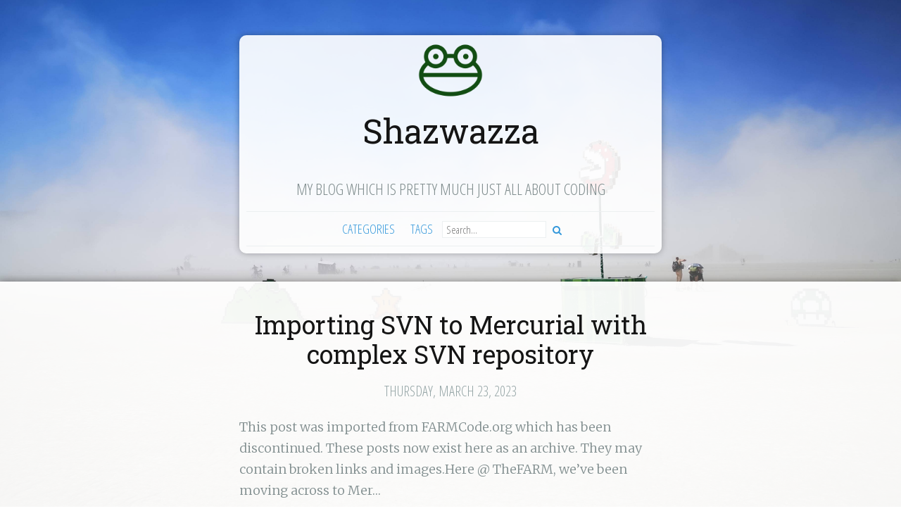

--- FILE ---
content_type: text/html; charset=utf-8
request_url: https://shazwazza.com/tags/mercurial
body_size: 2579
content:


<!DOCTYPE html>
<html>
<head>
    <meta http-equiv="Content-Type" content="text/html" charset="UTF-8" />
    <meta http-equiv="X-UA-Compatible" content="IE=edge,chrome=1" />

    <title>Blog - Shazwazza</title>
    <meta content="My blog which is pretty much just all about coding" name="description" /><meta content="Blog" name="tags" />
    <meta content="summary" name="twitter:card"><meta content="Blog" property="og:title" /><meta content="article" property="og:type" /><meta content="https://shazwazza.com/" property="og:url" />
    <link type="application/rsd+xml" rel="edituri" title="RSD" href="https://shazwazza.com/rsd/1147" />
<link rel="wlwmanifest" type="application/wlwmanifest+xml" href="https://shazwazza.com/wlwmanifest/1147" />
    <link rel="alternate" type="application/rss+xml" title="RSS" href="https://feeds.feedburner.com/shazwazza" />
    <link rel="search" type="application/opensearchdescription+xml" href="https://shazwazza.com/opensearch/1147" title="Search Blog" >
    <meta name="HandheldFriendly" content="True" />
    <meta name="MobileOptimized" content="320" />
    <meta name="viewport" content="width=device-width, initial-scale=1.0, user-scalable=no" />    

    <link rel="apple-touch-icon" sizes="180x180" href="/Views/ArticulateThemes/Shazwazza/assets/Shazwazza/Assets/img/favicon/apple-touch-icon.png?v=NmPbkbY6wc">
    <link rel="icon" type="image/png" sizes="32x32" href="/Views/ArticulateThemes/Shazwazza/assets/Shazwazza/Assets/img/favicon/favicon-32x32.png?v=NmPbkbY6wc">
    <link rel="icon" type="image/png" sizes="16x16" href="/Views/ArticulateThemes/Shazwazza/assets/Shazwazza/Assets/img/favicon/favicon-16x16.png?v=NmPbkbY6wc">
    <link rel="manifest" href="/Shazwazza/Assets/img/favicon/manifest.json?v=NmPbkbY6wc">
    <link rel="mask-icon" color="#00aba9" href="/Shazwazza/Assets/img/favicon/safari-pinned-tab.svg?v=NmPbkbY6wc">
    <link rel="shortcut icon" href="/Shazwazza/Assets/img/favicon/favicon.ico?v=NmPbkbY6wc">
    <meta name="msapplication-TileColor" content="#ffc40d">
    <meta name="msapplication-config" content="/Shazwazza/Assets/img/favicon/browserconfig.xml?v=NmPbkbY6wc">
    <meta name="theme-color" content="#ffc40d">

	<link rel="stylesheet" href="https://netdna.bootstrapcdn.com/font-awesome/4.0.3/css/font-awesome.css" />
	<link rel="stylesheet" href="https://fonts.googleapis.com/css?subset=latin,cyrillic-ext,latin-ext,cyrillic&amp;family=Open&#x2B;Sans&#x2B;Condensed:300|Open&#x2B;Sans:400,600,400italic,600italic|Merriweather:400,300,300italic,400italic,700,700italic|Roboto&#x2B;Slab:400,300" />
    <link href="/sb/articulate-vapor-css.css.v1" rel="stylesheet" />
    <link href="/sb/shazwazza-css.css.v1" rel="stylesheet" />

    
</head>
<body>

    <header id="site-head">

            <a id="blog-logo" href="/">
                <div class="bloglogo" style="background: url(/media/0libq25y/frog.png?rmode=max&amp;v=1da0e911f4e6890)"></div>
            </a>

        <h1 class="blog-title">
            <a href="/">
                Shazwazza
            </a>
        </h1>

        
<h2 class="blog-description">
    My blog which is pretty much just all about coding
</h2>
        
<nav class="menu" role="nav">
    <ul>
        <li><a href="/categories">Categories</a></li>
        <li><a href="/tags">Tags</a></li>
        <li>
            
<div class="articulate-search">
    <form method="get" action="/search">
        <input type="text" name="term" placeholder="Search..." />
        <button type="submit" class="fa fa-search fa"></button>
    </form>
</div>
        </li>
    </ul>
</nav>


    </header>

    

<main class="content" role="main">

            <article class="preview">
                <header>
                    <h1 class="post-title"><a href="/post/importing-svn-to-mercurial-with-complex-svn-repository/">Importing SVN to Mercurial with complex SVN repository</a></h1>
                    <div class="post-meta">
                        <time datetime="2023-03-23">
                            Thursday, March 23, 2023
                        </time>
                    </div>
                </header>
                <section class="post-excerpt">
                    <p>
                        This post was imported from FARMCode.org which has been discontinued. These posts now exist here as an archive. They may contain broken links and images.Here @ TheFARM, we&#x2019;ve been moving across to Mer&hellip;
                    </p>
                    <p class="readmore">
                        <a href="/post/importing-svn-to-mercurial-with-complex-svn-repository/">Read this article <i class="fa fa-chevron-circle-right"></i></a>
                    </p>
                </section>

            </article>
            <article class="preview">
                <header>
                    <h1 class="post-title"><a href="/post/a-quick-ui-guide-to-using-umbraco-s-new-repository-format-mercurial/">A quick UI guide to using Umbraco&#x2019;s new repository format: Mercurial</a></h1>
                    <div class="post-meta">
                        <time datetime="2023-03-23">
                            Thursday, March 23, 2023
                        </time>
                    </div>
                </header>
                <section class="post-excerpt">
                    <p>
                        If you haven&#x2019;t read the news, Umbraco is moving it&#x2019;s repository format from TFS to Mercurial today! The Umbraco post lists quite a few links to start learning about Mercurial and how it works and I de&hellip;
                    </p>
                    <p class="readmore">
                        <a href="/post/a-quick-ui-guide-to-using-umbraco-s-new-repository-format-mercurial/">Read this article <i class="fa fa-chevron-circle-right"></i></a>
                    </p>
                </section>

            </article>


</main>


    <footer class="site-footer">
        <div class="inner">

            
<section class="footer-description">
    My blog which is pretty much just all about coding
</section>

            <section class="copyright">
                &copy; 2026
                <a href="/">Shazwazza</a>. All rights reserved.
            </section>
            <section>Vapor theme by <a href="http://sethlilly.com/">Seth Lilly</a></section>

        </div>
    </footer>

	<script type="text/javascript" src="https://ajax.googleapis.com/ajax/libs/jquery/1.11.0/jquery.min.js"></script>
    <script src="/sb/articulate-vapor-js.js.v1" type="text/javascript"></script>

    <script>
  (function(i,s,o,g,r,a,m){i['GoogleAnalyticsObject']=r;i[r]=i[r]||function(){
  (i[r].q=i[r].q||[]).push(arguments)},i[r].l=1*new Date();a=s.createElement(o),
  m=s.getElementsByTagName(o)[0];a.async=1;a.src=g;m.parentNode.insertBefore(a,m)
  })(window,document,'script','//www.google-analytics.com/analytics.js','ga');
  ga('create', 'UA-17906521-1', 'shazwazza.com');
  ga('send', 'pageview');
</script>

</body>
</html>


--- FILE ---
content_type: text/css
request_url: https://shazwazza.com/sb/articulate-vapor-css.css.v1
body_size: 2828
content:
article,aside,details,figcaption,figure,footer,header,hgroup,main,nav,section,summary{display:block;}audio,canvas,video{display:inline-block;}audio:not([controls]){display:none;height:0;}[hidden],template{display:none;}html{font-family:sans-serif;-ms-text-size-adjust:100%;-webkit-text-size-adjust:100%;}body{margin:0;}a{background:transparent;}a:focus{outline:thin dotted;}a:active,a:hover{outline:0;}h1{font-size:2em;margin:0.67em 0;}abbr[title]{border-bottom:1px dotted;}b,strong{font-weight:bold;}dfn{font-style:italic;}hr{-moz-box-sizing:content-box;box-sizing:content-box;height:0;}mark{background:#ff0;color:#000;}code,kbd,pre,samp{font-family:monospace,serif;font-size:1em;}pre{white-space:pre-wrap;}q{quotes:"\201C" "\201D" "\2018" "\2019";}small{font-size:80%;}sub,sup{font-size:75%;line-height:0;position:relative;vertical-align:baseline;}sup{top:-0.5em;}sub{bottom:-0.25em;}img{border:0;}svg:not(:root){overflow:hidden;}figure{margin:0;}fieldset{border:1px solid #c0c0c0;margin:0 2px;padding:0.35em 0.625em 0.75em;}legend{border:0;padding:0;}button,input,select,textarea{font-family:inherit;font-size:100%;margin:0;}button,input{line-height:normal;}button,select{text-transform:none;}button,html input[type="button"],input[type="reset"],input[type="submit"]{-webkit-appearance:button;cursor:pointer;}button[disabled],html input[disabled]{cursor:default;}input[type="checkbox"],input[type="radio"]{box-sizing:border-box;padding:0;}input[type="search"]{-webkit-appearance:textfield;-moz-box-sizing:content-box;-webkit-box-sizing:content-box;box-sizing:content-box;}input[type="search"]::-webkit-search-cancel-button,input[type="search"]::-webkit-search-decoration{-webkit-appearance:none;}button::-moz-focus-inner,input::-moz-focus-inner{border:0;padding:0;}textarea{overflow:auto;vertical-align:top;}table{border-collapse:collapse;border-spacing:0;}
body{background-color:#ffffff;color:#7f8c8d;font-size:15px;font-weight:100;line-height:1.6em;margin:0;padding:0;-webkit-font-smoothing:subpixel-antialiased;}body *{max-height:1000000em;}h1,h2,h3,h4,p,li,dt,dd{font-family:"Merriweather","Open Sans","Helvetica Neue",Helvetica,Arial,"Nimbus L",sans-serif;}h1,.post-meta{text-align:center;}a,a:visited{color:#3498db;text-decoration:none;transition:color ease 0.7s;-webkit-transition:color ease 0.7s;}a:focus,a:hover{color:#02090e;}p,li,dt,dd{font-size:18px;font-weight:100;line-height:30px;}dt{font-weight:400;}li{padding-left:0.8em;}pre{font-family:"Consolas",Courier,monospace;font-size:1em;line-height:1.2em;padding:1em;white-space:pre;white-space:pre-wrap;white-space:-moz-pre-wrap;white-space:-pre-wrap;white-space:-o-pre-wrap;word-wrap:break-word;background-color:rgba(0,0,0,0.05);}p code{font-family:"Consolas",Courier,monospace;font-size:.8em;line-height:1.2em;}h1{color:#151515;font-family:"Roboto Slab","Merriweather","Open Sans","Helvetica Neue",Helvetica,Arial,"Nimbus L",sans-serif;font-size:36px;font-weight:400;line-height:42px;margin:0;padding:0;}hr{border:none;background-color:#ecf0f1;height:1px;}#site-head,article,article.preview,a.archive-link,.article-nav{margin:20px auto;max-width:600px;width:90%;}#site-head img{max-width:100%;}article.preview{margin-bottom:4em;}article.preview p.readmore{font-family:"Open Sans Condensed","Open Sans","Helvetica Neue",Helvetica,Arial,"Nimbus L",sans-serif;margin-top:1em;text-transform:uppercase;font-weight:400;}#blog-logo{display:block;max-width:100px;margin:50px auto 0;text-align:center;}#blog-logo div.bloglogo{width:100px;height:100px;border-radius:50%;-webkit-background-size:cover !important;background-size:cover !important;background-position:center center !important;background-color:#ffffff;}h1.blog-title,h2.blog-description{text-align:center;}h1.blog-title{font-size:48px;line-height:52px;margin-top:10px;margin-bottom:30px;padding:0;}section.footer-description{margin-bottom:1em;}header.article-header,header.page-header{margin-bottom:3em;}section.author,section.share{width:100%;text-align:left;text-transform:none;}section.share{margin-top:1em;border-top:1px solid #ecf0f1;padding-top:1em;text-align:right;}section.author h4,section.author p,section.share p{padding:0;margin:0;}section.author h4{font-family:"Roboto Slab","Merriweather","Open Sans","Helvetica Neue",Helvetica,Arial,"Nimbus L",sans-serif;font-weight:400;margin-bottom:4px;}section.author p.attr,section.share p.info{font-size:16px;line-height:20px;text-transform:uppercase;font-family:"Open Sans Condensed","Open Sans","Helvetica Neue",Helvetica,Arial,"Nimbus L",sans-serif;}section.share p.info.prompt{top:-5px;position:relative;}section.author p.attr{margin-bottom:2px;}section.share p.info{display:inline-block;}section.author p.bio{font-size:16px;margin-left:82px;line-height:1.4em;}blockquote{font-family:"Open Sans Condensed","Open Sans","Helvetica Neue",Helvetica,Arial,"Nimbus L",sans-serif;font-size:1.6em;font-weight:300;line-height:1.2em;font-style:italic;text-transform:uppercase;border-left:0.5em solid rgba(0,0,0,0.05);margin-left:1em;padding-left:1em;}blockquote p{font-family:"Open Sans Condensed","Open Sans","Helvetica Neue",Helvetica,Arial,"Nimbus L",sans-serif;font-size:1.6em;font-weight:300;line-height:1.2em;font-style:italic;text-transform:uppercase;}.post-meta{color:#95a5a6;font-family:"Open Sans Condensed","Open Sans","Helvetica Neue",Helvetica,Arial,"Nimbus L",sans-serif;font-size:20px;font-weight:300;margin-top:1em;margin-bottom:1.2em;text-transform:uppercase;}.tags{font-size:16px;margin-bottom:0.6em;}div.authorimage,div.postthumb{width:70px;height:70px;border-radius:50%;-webkit-background-size:cover !important;background-size:cover !important;background-position:center center !important;margin-right:10px;float:left;}h1.post-title a,h1.blog-title a{color:#151515;transition:color ease 0.7s;-webkit-transition:color ease 0.7s;}h1.post-title a:focus,h1.post-title a:hover,h1.blog-title a:focus,h1.blog-title a:hover{color:#3498db;text-decoration:none;}h2{font-family:"Open Sans Condensed","Open Sans","Helvetica Neue",Helvetica,Arial,"Nimbus L",sans-serif;margin-top:2em;text-transform:uppercase;font-weight:300;}section.post-content img{display:block;margin:0 auto;max-width:100%;}section.preview.archive h2{text-align:left;}section.author{overflow:hidden;}img.userimage{width:70px;max-width:70px;max-height:70px;border-radius:50%;margin-right:10px;float:left;}footer{background:rgba(0,0,0,0.05);margin:4em 0 0;padding:2em 0;text-align:center;}footer section{font-family:"Open Sans Condensed","Open Sans","Helvetica Neue",Helvetica,Arial,"Nimbus L",sans-serif;font-weight:300;font-size:18px;margin:0 auto;max-width:600px;text-transform:uppercase;width:90%;}footer.post-footer{background:none;border-top:1px solid #ecf0f1;margin-top:1em;}nav{border-bottom:1px solid #ecf0f1;border-top:1px solid #ecf0f1;margin-bottom:2em;text-align:center;margin:20px auto 0px auto;max-width:600px;}nav ul{list-style:none;margin:0 auto;padding:0;width:100%;overflow:hidden;text-align:center;}nav ul li{display:inline-block;font-family:"Open Sans Condensed","Open Sans","Helvetica Neue",Helvetica,Arial,"Nimbus L",sans-serif;font-size:18px;font-weight:300;margin:0;padding:0 .5em;text-align:center;text-transform:uppercase;}nav ul li a,nav ul li .articulate-search{display:block;padding:.5em 0;}nav ul li .articulate-search input{font-size:smaller;padding-left:5px;padding-right:5px;border:1px solid #ecf0f1;}ul li .articulate-search button{font-size:14px;border:none;background:none;color:#3498db;}nav.menu{}nav.menu li{margin:0 .5em;padding:0;}nav.menu li:last-child{margin:0;}@media only screen and (min-width:320px) and (max-width:662px){nav.menu li{display:block;}}nav.pagination li:first-child{margin-left:0;margin-right:0;text-align:right;}nav.pagination li:last-child{margin-left:0;margin-right:0;text-align:left;}a.archive-link{border-bottom:1px solid #ecf0f1;border-top:1px solid #ecf0f1;display:block;font-family:"Open Sans Condensed","Open Sans","Helvetica Neue",Helvetica,Arial,"Nimbus L",sans-serif;font-size:24px;font-weight:300;margin-bottom:3em;margin-top:3em;padding:.5em 0;text-align:center;text-transform:uppercase;}.pagination{position:relative;width:90%;max-width:600px;font-family:"Open Sans Condensed","Open Sans","Helvetica Neue",Helvetica,Arial,"Nimbus L",sans-serif;text-transform:uppercase;font-size:20px;color:#7f8c8d;text-align:center;padding:0.5em 0;}.pagination a{color:#3498db;}.older-posts,.newer-posts{position:absolute;display:inline-block;padding:0;text-decoration:none;transition:color ease 0.7s;-webkit-transition:color ease 0.7s;}.older-posts{right:0;}.page-number{display:inline-block;padding:0;margin:0;}.newer-posts{left:0;}.older-posts:hover,.newer-posts:hover{color:#02090e;text-decoration:none;}.gist{margin-top:1em;margin-bottom:1em;border-collapse:collapse !important;}.gist .gist-file{font-family:"Consolas",Courier,monospace;border:1px solid rgba(0,0,0,0.05) !important;}.gist .gist-file .gist-meta{font-family:"Open Sans Condensed","Open Sans","Helvetica Neue",Helvetica,Arial,"Nimbus L",sans-serif !important;font-weight:300 !important;text-transform:uppercase !important;display:none !important;}.gist .gist-file .gist-meta a:visited{color:#3498db !important;}.gist .gist-file .gist-data{background:#fdfdfd !important;border-bottom:none !important;}.gist .gist-file .gist-data .line-numbers{border-right:none !important;}.gist .gist-file .gist-data .line-numbers,.gist .gist-file .gist-meta{background-color:rgba(0,0,0,0.05) !important;}.gist .gist-file .gist-data .line-numbers,.gist .gist-file .gist-data .line-pre{line-height:1.2em !important;}.hidden{text-indent:-9999px;visibility:hidden;display:none;}@font-face{font-family:'icons';src:url("/App_Plugins/Articulate/Themes/VAPOR/Assets/fonts/icons.eot");src:url("/App_Plugins/Articulate/Themes/VAPOR/Assets/fonts/icons.eot?#iefix") format('embedded-opentype'),url("/App_Plugins/Articulate/Themes/VAPOR/Assets/fonts/icons.woff") format('woff'),url("/App_Plugins/Articulate/Themes/VAPOR/Assets/fonts/icons.ttf") format('truetype'),url("/App_Plugins/Articulate/Themes/VAPOR/Assets/fonts/icons.svg#icons") format('svg');font-weight:normal;font-style:normal;}.icon-ghost,.icon-feed{font-family:'icons';speak:none;font-style:normal;font-weight:normal;font-variant:normal;text-transform:none;line-height:1;-webkit-font-smoothing:antialiased;text-decoration:none;}.icon-ghost:before{content:"\e000";}.icon-feed:before{content:"\e001";}.icon-ghost{font-size:12px;position:relative;top:-1px;}#disqus_thread{color:#787878;}table{width:100%;font-family:"Open Sans","Helvetica Neue",Helvetica,Arial,"Nimbus L",sans-serif;border-collapse:collapse;margin:1em 0 3em;}table td{padding:.5em;}table thead{font-weight:600;border-bottom:1px solid #ecf0f1;}table tbody tr{border-bottom:1px solid #e3e9eb;}table tfoot{}.tag-cloud-large{font-size:2.2em;margin:20px 0px 20px 0px;}ul.tag-cloud{list-style:none;padding:0;text-transform:capitalize;text-align:center;}ul.tag-cloud li{display:inline-block;padding:0.2em 0.4em;}ul.tag-cloud .tag-cloud-1{font-size:40%;}ul.tag-cloud .tag-cloud-2{font-size:50%;}ul.tag-cloud .tag-cloud-3{font-size:60%;}ul.tag-cloud .tag-cloud-4{font-size:75%;}ul.tag-cloud .tag-cloud-5{font-size:90%;}ul.tag-cloud .tag-cloud-6{font-size:100%;}ul.tag-cloud .tag-cloud-7{font-size:110%;}ul.tag-cloud .tag-cloud-8{font-size:120%;}ul.tag-cloud .tag-cloud-9{font-size:130%;}ul.tag-cloud .tag-cloud-10{font-size:140%;}ul.tag-list{list-style:none;margin:0;padding:0;}.tag-list table td:nth-child(1){width:100px;}.tag-list a.fa,.post-title a.fa{font-size:60%;margin-right:4px;float:right;}.tag-list a.fa span,.post-title a.fa span{display:none;}.a-image-0{display:none;}.postImage{padding:10px 25px 10px 0px;max-width:100%;}ul.nostyle{list-style-type:none;margin:0;padding:0;}ul.nostyle li{margin:0;padding:0;}ul.recent-posts li{margin:20px 0;min-height:70px;clear:both;}@media only screen and (min-width:320px) and (max-width:500px){footer section span.copyright{display:block;}nav li{width:auto;}.older-posts,.newer-posts{position:static;}.newer-posts{margin-bottom:10px;}.older-posts{margin-top:10px;}.page-number{display:block;}}


--- FILE ---
content_type: text/css
request_url: https://shazwazza.com/sb/shazwazza-css.css.v1
body_size: -27
content:
body{background-image:url("/shazwazza/Assets/img/bg.jpg");background-repeat:no-repeat;background-attachment:fixed;background-position:center;background-size:cover;}#site-head{background-color:rgba(255,255,255,0.9);border-radius:10px;padding-bottom:10px;box-shadow:0px 0px 10px rgba(0,0,0,0.3);}#site-head h2{}#site-head nav{margin:0px 10px;}#site-head nav a{}main{background:rgba(255,255,255,0.94);position:relative;top:20px;padding-top:20px;box-shadow:0px 0px 10px rgba(0,0,0,0.4);}.blog-description{padding:0 10px;}.post-title a{overflow-wrap:break-word;}footer{margin-bottom:2em;}footer .inner{background-color:rgba(255,255,255,0.6);border-radius:10px;padding-bottom:10px;box-shadow:0px 0px 10px rgba(0,0,0,0.3);width:60%;margin:auto;padding:20px;}


--- FILE ---
content_type: text/javascript
request_url: https://shazwazza.com/sb/articulate-vapor-js.js.v1
body_size: -187
content:
$(document).ready(function(){function getFeedContent(df){$.get(df.data("feed-base-url")+"ArticulateFeeds/"+df.data("feed-action")+"/"+df.data("feed-id"),function(data){df.html(data);});}
var feeds=$("#feeds .feed");feeds.each(function(i,f){getFeedContent($(f));});});;;


--- FILE ---
content_type: text/plain
request_url: https://www.google-analytics.com/j/collect?v=1&_v=j102&a=323536470&t=pageview&_s=1&dl=https%3A%2F%2Fshazwazza.com%2Ftags%2Fmercurial&ul=en-us%40posix&dt=Blog%20-%20Shazwazza&sr=1280x720&vp=1280x720&_u=IEBAAAABAAAAACAAI~&jid=1837486165&gjid=915611280&cid=1706667898.1769908052&tid=UA-17906521-1&_gid=1545080818.1769908052&_r=1&_slc=1&z=944387235
body_size: -449
content:
2,cG-5W43D1FXZ5